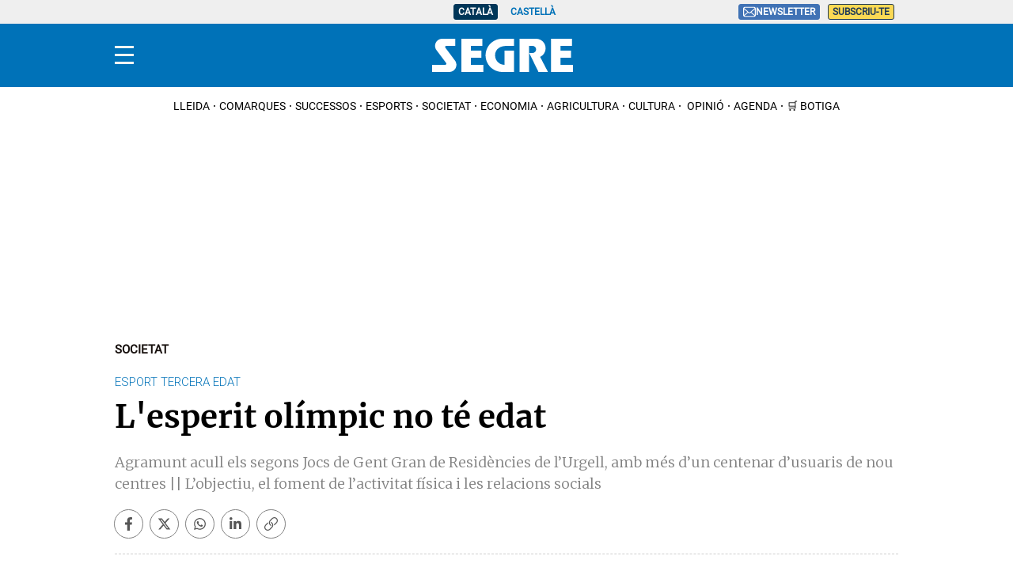

--- FILE ---
content_type: application/javascript
request_url: https://www.segre.com/assets/434.bd99161640a13493e6d8.chunk.js
body_size: 5161
content:
(self["webpackChunkApp"] = self["webpackChunkApp"] || []).push([[434,291],{

/***/ 3733:
/***/ ((module, exports) => {

var __WEBPACK_AMD_DEFINE_ARRAY__, __WEBPACK_AMD_DEFINE_RESULT__;!(__WEBPACK_AMD_DEFINE_ARRAY__ = [], __WEBPACK_AMD_DEFINE_RESULT__ = (function () {
  var isBrowserIe = function isBrowserIe() {
    return !document.attachEvent || typeof document.attachEvent === "undefined";
  };
  return function (callback) {
    if (callback && typeof callback === 'function') {
      if (document.readyState === "complete" || document.readyState !== "loading" && !document.documentElement.doScroll) {
        return callback();
      }
      if (isBrowserIe()) {
        document.addEventListener("DOMContentLoaded", function () {
          return callback();
        });
      } else {
        document.attachEvent("onreadystatechange", function () {
          if (document.readyState === "complete") {
            return callback();
          }
        });
      }
    }
  };
}).apply(exports, __WEBPACK_AMD_DEFINE_ARRAY__),
		__WEBPACK_AMD_DEFINE_RESULT__ !== undefined && (module.exports = __WEBPACK_AMD_DEFINE_RESULT__));

/***/ }),

/***/ 5291:
/***/ (() => {

$(".c-header__nav-btn").click(function (event) {
  event.stopPropagation();
  var body = $("body");
  var nav = $(".c-nav");
  var header = $(".c-header").height();
  var wallTopElement = $(".c-add-wall-top");
  var wallTopHeight = wallTopElement.length ? wallTopElement.height() : 0;
  var wall_top = wallTopHeight + header;
  if (nav.css("display") === "none") {
    body.addClass("open-navigation");
    $(this).attr('aria-expanded', 'true');
    var top = $(window).width() < 768 ? header : header + window.scrollY;
    nav.attr("style", "top:" + top + "px");
  } else {
    body.removeClass("open-navigation");
    $(this).attr('aria-expanded', 'false');
  }
  function checkScroll() {
    var scrollY = window.scrollY;
    if (scrollY >= wall_top) {
      nav.addClass("sticky").attr("style", "top:" + header + "px");
    } else {
      nav.removeClass("sticky");
      var top_nav = $(window).width() >= 768 ? header + wallTopHeight : header;
      nav.attr("style", "top:" + top_nav + "px");
    }
  }
  checkScroll();
  $(window).off("scroll", checkScroll).on("scroll", checkScroll);
});
$(".c-nav__close").click(function () {
  $("body").removeClass("open-navigation");
  $(".c-nav").removeClass("sticky");
});
document.querySelectorAll(".c-nav__wrap__menu__btn").forEach(function (el) {
  el.addEventListener("click", function () {
    if (el.classList.contains("second-level") || el.classList.contains("third-level")) {
      el.parentNode.parentNode.classList.toggle('open');
    } else {
      el.parentNode.classList.toggle('open');
    }
  });
});

/***/ }),

/***/ 5872:
/***/ ((module, exports) => {

var __WEBPACK_AMD_DEFINE_ARRAY__, __WEBPACK_AMD_DEFINE_RESULT__;!(__WEBPACK_AMD_DEFINE_ARRAY__ = [], __WEBPACK_AMD_DEFINE_RESULT__ = (function () {
  function request(url, data, callback) {
    var method = arguments.length > 3 && arguments[3] !== undefined ? arguments[3] : 'get';
    var xmlHttp = new XMLHttpRequest();
    xmlHttp.onreadystatechange = function () {
      xmlHttp.readyState == 4 && callback(xmlHttp.status, xmlHttp.response);
    };
    if (method == 'get') {
      var urlParams = new URLSearchParams(data).toString();
      url += url.indexOf("?") === -1 ? '?' + urlParams : '&' + urlParams;
    }
    xmlHttp.open(method, url);
    xmlHttp.send(data);
  }
  function jsonResponse(callback, status, response) {
    var parsed;
    try {
      parsed = JSON.parse(response);
    } catch (e) {
      console.error(e, response);
    }
    callback(status, parsed);
  }
  var httpRequest = {
    get: function get(url, data, callback) {
      request(url, data, callback);
    },
    getJSON: function getJSON(url, data, callback) {
      httpRequest.get(url, data, jsonResponse.bind(null, callback));
    },
    post: function post(url, data, callback) {
      request(url, data, callback, 'post');
    },
    postJSON: function postJSON(url, data, callback) {
      httpRequest.post(url, data, jsonResponse.bind(null, callback));
    }
  };
  return httpRequest;
}).apply(exports, __WEBPACK_AMD_DEFINE_ARRAY__),
		__WEBPACK_AMD_DEFINE_RESULT__ !== undefined && (module.exports = __WEBPACK_AMD_DEFINE_RESULT__));

/***/ }),

/***/ 9559:
/***/ ((module, exports) => {

var __WEBPACK_AMD_DEFINE_ARRAY__, __WEBPACK_AMD_DEFINE_RESULT__;!(__WEBPACK_AMD_DEFINE_ARRAY__ = [], __WEBPACK_AMD_DEFINE_RESULT__ = (function () {
  return {
    currentLocale: function currentLocale() {
      return document.documentElement.lang || location.pathname.split("/")[1];
    },
    /*
        proto:...       https://domain/foo/bar
        //domain/...    //domain/foo/bar
        /...            /foo/bar
        ...             foo/bar
     */
    addLocalePrefix: function addLocalePrefix(uri) {
      if (!uri || uri.length === 0) return uri;
      var xs = uri.split("/");
      {
        // proto:... case
        var mx = uri.match(/^([a-zA-Z]+:)(\/\/.*)$/);
        if (mx) return mx[1] + this.addLocalePrefix(mx[2]);
      }
      {
        // //... case
        if (xs[0] === "" && xs[1] === "") {
          return xs.slice(0, 3).join("/") + "/" + this.addLocalePrefix(xs.slice(3).join("/"));
        }
      }
      return uri[0] === "/" ? "/" + this.currentLocale() + uri : this.currentLocale() + "/" + uri;
    },
    removeLocalePrefix: function removeLocalePrefix(localized_uri) {
      return localized_uri.replace(/^\/[^\/]+\//, "/");
    }
  };
}).apply(exports, __WEBPACK_AMD_DEFINE_ARRAY__),
		__WEBPACK_AMD_DEFINE_RESULT__ !== undefined && (module.exports = __WEBPACK_AMD_DEFINE_RESULT__));

/***/ }),

/***/ 8579:
/***/ ((module, exports, __webpack_require__) => {

var __WEBPACK_AMD_DEFINE_ARRAY__, __WEBPACK_AMD_DEFINE_RESULT__;function _typeof(obj) {
  "@babel/helpers - typeof";

  return _typeof = "function" == typeof Symbol && "symbol" == typeof Symbol.iterator ? function (obj) {
    return typeof obj;
  } : function (obj) {
    return obj && "function" == typeof Symbol && obj.constructor === Symbol && obj !== Symbol.prototype ? "symbol" : typeof obj;
  }, _typeof(obj);
}
!(__WEBPACK_AMD_DEFINE_ARRAY__ = [__webpack_require__(3733), __webpack_require__(5872), __webpack_require__(9559)], __WEBPACK_AMD_DEFINE_RESULT__ = (function (docIsReady, httpRequest, locale) {
  if ("Poll" in window) {
    return;
  }
  var body = document.getElementsByTagName("body")[0];
  var toggle = function toggle(el) {
    el.style.display = getComputedStyle(el).display !== "none" ? "none" : "block";
  };
  var Poll = {
    ids: [],
    url: "/polls?cb=" + new Date().getTime() + "&type=json",
    userLogin: true,
    voteUrl: "/poll/vote/",
    userlessVote: false,
    votedPolls: function votedPolls() {
      var nameEQ = "_cms-poll-";
      var ca = document.cookie.split(";");
      var ret = [],
        id;
      for (var i = 0; i < ca.length; i++) {
        var c = ca[i].replace(/^\s+|\s+$/g, "");
        if (c.indexOf(nameEQ) == 0) {
          c = c.split("=");
          var options = c[0].match(/_cms-poll-(\d+)/);
          if (Array.isArray(options) && options[1] !== undefined) {
            var id = options[1];
          }
          if (id !== undefined) ret.push({
            id: id,
            vote: c[1]
          });
        }
      }
      return ret;
    },
    closePoll: function closePoll(id) {
      var pollEl = document.getElementById("poll-" + id);
      pollEl.querySelectorAll(".c-poll__footer__link").forEach(function (itemFooter) {
        itemFooter.style.display = "none";
      });
      this.showResults(pollEl);
    },
    init: function init() {
      var formSubmit = this.formSubmit.bind(this);
      body.querySelectorAll(".poll a.link:not(.generated)").forEach(function (link) {
        link.addEventListener("click", function (event) {
          event.preventDefault();
        });
        link.classList.add("generated");
        link.classList.add("results");
      });
      var thisPoll = this;
      body.querySelectorAll(".c-poll__footer__link").forEach(function (link) {
        link.addEventListener("click", function (event) {
          event.preventDefault();
          var poll = link.closest(".poll");
          var pollRadioEl = poll.querySelectorAll(".poll-bar");
          var pollPOrcentageEl = poll.querySelectorAll(".poll-option-votes");
          var radioButtons = poll.querySelectorAll(".option-input");
          var submitButtons = poll.querySelectorAll(".poll-vote-button");
          if (link.innerHTML === 'Resultados') {
            thisPoll.showResults(poll);
            link.innerHTML = 'Votación';
          } else if (link.innerHTML === 'Votación') {
            var div_total_votes = body.querySelector("#" + poll.id + " .poll-show-total-votes");
            $(div_total_votes).css("display", "none");
            link.innerHTML = 'Resultados';
            poll.classList.remove("results");
            if (radioButtons) {
              [].forEach.call(radioButtons, function (radioButton) {
                radioButton.style.display = "inline-block";
              });
            }
            if (pollPOrcentageEl) {
              [].forEach.call(pollPOrcentageEl, function (pollPOrcentage) {
                pollPOrcentage.style.display = "none";
              });
            }
            if (pollRadioEl) {
              [].forEach.call(pollRadioEl, function (pollRadio) {
                pollRadio.style.display = "none";
              });
            }
            if (submitButtons) {
              [].forEach.call(submitButtons, function (submitButton) {
                submitButton.removeAttribute("disabled", "");
              });
            }
          }
        });
        link.classList.add("generated");
      });
      body.querySelectorAll(".poll-form:not(.generated)").forEach(function (form) {
        form.addEventListener("submit", formSubmit);
        form.classList.add("generated");
      });
    },
    showResults: function showResults(poll) {
      var pollRadioEl = poll.querySelectorAll(".poll-bar");
      var pollPOrcentageEl = poll.querySelectorAll(".poll-option-votes");
      var radioButtons = poll.querySelectorAll(".option-input");
      var submitButtons = poll.querySelectorAll(".poll-vote-button");
      var div_total_votes = body.querySelector("#" + poll.id + " .poll-show-total-votes");
      $(div_total_votes).css("display", "block");
      poll.classList.add("results");
      if (radioButtons) {
        [].forEach.call(radioButtons, function (radioButton) {
          radioButton.style.display = "none";
        });
      }
      if (pollPOrcentageEl) {
        [].forEach.call(pollPOrcentageEl, function (pollPOrcentage) {
          pollPOrcentage.style.display = "block";
        });
      }
      if (pollRadioEl) {
        [].forEach.call(pollRadioEl, function (pollRadio) {
          pollRadio.style.display = "block";
        });
      }
      if (submitButtons) {
        [].forEach.call(submitButtons, function (submitButton) {
          submitButton.setAttribute("disabled", "");
        });
      }
    },
    addId: function addId(id) {
      this.ids.push(id);
    },
    disablePoll: function disablePoll(pollId) {
      var pollEl = body.getElementById("poll-" + pollId);
      pollEl && pollEl.removeEventListener("submit", this.formSubmit);
    },
    alertLogin: function alertLogin() {
      document.dispatchEvent(new CustomEvent("pollLoginRequired"));
    },
    loadAll: function loadAll() {
      var poll = this,
        ids = [];
      document.querySelectorAll(".poll").forEach(function (pollEl) {
        var id = pollEl.getAttribute("id");
        if (id && id.match(/^poll/)) {
          ids.push(id.replace(/[^0-9]+/g, ""));
        }
      });
      if (!ids.length && this.ids.length) {
        ids = this.ids;
      }
      if (!ids.length) {
        return;
      }
      httpRequest.getJSON(locale.addLocalePrefix(this.url), {
        ids: ids
      }, function (status, response) {
        poll.userLogin = response.poll_user_login;
        if (poll.userlessVote) {
          poll.userLogin = true;
        }
        if (response.polls) {
          for (var i = 0; i < response.polls.length; i++) {
            var pollData = response.polls[i];
            var id = pollData.id;
            var pollEl = document.getElementById("poll-" + id);
            if (pollData.is_expired === true) {
              body.querySelector("#poll-" + id + " div #expired").style.display = "block";
              body.querySelector("#poll-" + id + " div #thanks").style.display = "none";
              poll.closePoll(id);
            }
            poll.processVotes(pollData);
            var event = new Event("poll-load");
            event.pollId = id;
            document.dispatchEvent(event);
          }
          var nameEQ = "_cms-poll-";
          var ca = document.cookie.split(";");
          var ids = [];
          for (var j = 0; j < ca.length; j++) {
            var c = ca[j].replace(/^\s+|\s+$/g, "");
            if (c.indexOf(nameEQ) == 0) {
              c = c.split("=");
              var options = c[0].match(/_cms-poll-(\d+)/);
              if (Array.isArray(options) && options[1] !== undefined) {
                var id_poll = options[1];
              }
              if (undefined !== id_poll) ids.push(parseInt(id_poll));
            }
          }
          $.each(response.polls, function (i, val) {
            var id = val.id;
            var showTotalVotes = val.show_total_votes;
            var totalVotes = val.total_votes;
            var pollMsgTotalVotes = body.querySelector("#poll-" + id + " .c-poll__msg__total__votes");
            var pollMsgTotalVotesWithoutUserVoted = body.querySelector("#poll-" + id + " .c-poll__msg__total__votes__without__user__voted");
            if (val.is_expired) var pollMsg = body.querySelector("#poll-" + id + " div #expired");else var pollMsg = body.querySelector("#poll-" + id + " div #thanks");
            if (_typeof(showTotalVotes) !== undefined && showTotalVotes === true && totalVotes > 0) {
              var div_show_total = document.createElement("div");
              var text = "";
              if (totalVotes === 1) {
                text = "Ya ha votado " + totalVotes + " persona";
              } else if (totalVotes > 1) {
                text = "Ya han votado " + totalVotes + " personas";
              }
              var div = body.querySelector("#poll-" + id + " .poll-content");
              $(div_show_total).addClass("poll-show-total-votes");
              if ($.inArray(parseInt(id), ids) !== -1) {
                if (showTotalVotes === true && showTotalVotes > 0) {
                  $(pollMsg).css("display", "none");
                  $(pollMsgTotalVotes).css("display", "block");
                  $(pollMsgTotalVotesWithoutUserVoted).css("display", "none");
                } else {
                  $(pollMsg).css("display", "block");
                  $(pollMsgTotalVotes).css("display", "none");
                  $(pollMsgTotalVotesWithoutUserVoted).css("display", "none");
                }
              } else if (val.is_expired === true) {
                $(pollMsg).css("display", "none");
                $(pollMsgTotalVotes).css("display", "none");
                $(pollMsgTotalVotesWithoutUserVoted).css("display", "block");
              }
              $(div_show_total).css("display", "none");
              div_show_total.append(text);
              div.insertBefore(div_show_total, div.firstChild);
            } else {
              if (val.total_persons_that_voted == 0) $(pollMsgTotalVotesWithoutUserVoted).css("display", "none");else if (val.is_expired === true && showTotalVotes === false) {
                $(pollMsg).css("display", "block");
                $(pollMsgTotalVotes).css("display", "none");
                $(pollMsgTotalVotesWithoutUserVoted).css("display", "none");
              }
            }
          });
        }
        poll.disableVotedPolls();
      });
    },
    processVotes: function processVotes(pollData) {
      var totalVotes = 0;
      var pollId = pollData.id;
      var pollEl = document.getElementById("poll-" + pollId);
      if (Array.isArray(pollData.options)) {
        for (var i = 0; i < pollData.options.length; i++) {
          totalVotes += pollData.options[i].vote_count;
        }
      }
      var nameEQ = "_cms-poll-";
      var ca = document.cookie.split(";");
      var ids = [];
      for (var j = 0; j < ca.length; j++) {
        var c = ca[j].replace(/^\s+|\s+$/g, "");
        if (c.indexOf(nameEQ) == 0) {
          c = c.split("=");
          var options = c[0].match(/_cms-poll-(\d+)/);
          if (Array.isArray(options) && options[1] !== undefined) {
            var id_poll = options[1];
          }
          if (undefined !== id_poll) ids.push(parseInt(id_poll));
        }
      }
      var pollMsgTotalVotes = body.querySelector("#poll-" + pollId + " .c-poll__msg__total__votes");
      var pollMsg = body.querySelector("#poll-" + pollId + " div .c-poll__msg");
      if ($.inArray(parseInt(pollId), ids) !== -1) {
        var span = document.createElement("span");
        if (pollData.total_votes == 1) {
          span.innerHTML = "<strong>Gracias por participar</strong>, ha votado <span>" + pollData.total_votes + "</span> persona";
        } else if (pollData.total_votes > 1) {
          span.innerHTML = "<strong>Gracias por participar</strong>, han votado <span>" + pollData.total_votes + "</span> personas";
        } else {
          span.innerHTML = "<strong>Gracias por participar</strong>";
        }
        $(pollMsgTotalVotes).empty();
        $(pollMsgTotalVotes).append(span);
        if (pollData.show_total_votes === true && pollData.total_votes > 0) {
          $(pollMsg).css("display", "none");
          $(pollMsgTotalVotes).css("display", "block");
        } else {
          $(pollMsg).css("display", "block");
          $(pollMsgTotalVotes).css("display", "none");
        }
      }
      if (Array.isArray(pollData.options)) {
        for (var i = 0; i < pollData.options.length; i++) {
          var option = pollData.options[i];
          var percentage = parseFloat(option.vote_count * 100 / totalVotes).toFixed(2);
          var optionEls = pollEl.querySelectorAll('.poll-item[data-id="' + option.id + '"]');
          if (isNaN(percentage)) {
            percentage = 0;
          }
          for (var j = 0; j < optionEls.length; j++) {
            var optionEl = optionEls[j];
            var pollProgressBarEl = optionEl.querySelector(".poll-bar-progress");
            var percentageEl = optionEl.querySelector(".poll-percent");
            var votesEl = optionEl.querySelector(".poll-option-votes");
            if (votesEl) {
              votesEl.textContent = percentage + "%";
            }
            if (pollProgressBarEl) {
              pollProgressBarEl.style.width = percentage + "%";
            }
            if (percentageEl) {
              percentageEl.textContent = percentage + "%";
            }
          }
        }
      }
    },
    formSubmit: function formSubmit(event) {
      event.preventDefault();
      var formElement = event.target;
      var data = new FormData(formElement);
      var poll = this; // binded from event listener
      var isMultiple = formElement.classList.contains("multiple");
      var url = formElement.getAttribute("action");
      var voteId = data.get("vote");
      if (!url || !isMultiple && !voteId) {
        return;
      }
      httpRequest.postJSON(locale.addLocalePrefix(url), data, function (status, pollData) {
        var totalPersonsThatVoted = pollData.total_persons_that_voted;
        var endDate = pollData.end_date;
        if (status == 200) {
          try {
            if (isMultiple) {
              var votes = data.getAll("vote[]");
              for (var i = 0; i < votes.length; i++) {
                var voteId = votes[i];
                poll.markPollVoted(pollData.id, voteId, endDate);
              }
            } else {
              var voteId = data.get("vote");
              poll.markPollVoted(pollData.id, voteId, endDate);
            }
            totalPersonsThatVoted = pollData.total_persons_that_voted;
          } catch (e) {
            console.error("Not valid poll response received", pollData);
          }
        } else {
          // TODO: failed, handle error
          console.error("Request failed!", status, pollData);
        }
        poll.disableVotedPolls(totalPersonsThatVoted, pollData);
        poll.processVotes(pollData);
        var event = new Event("wfcms-poll-voted");
        event.pollData = pollData;
        document.dispatchEvent(event);
      });
    },
    markPollVoted: function markPollVoted(id, voteId, endDate) {
      var expDate = new Date(endDate);
      document.cookie = "_cms-poll-" + id + "=option-" + voteId + ";domain=" + document.location.hostname + ";path=/" + ";expires=" + expDate.toGMTString();
    },
    disableVotedPolls: function disableVotedPolls(totalPersonsThatVoted) {
      var pollData = arguments.length > 1 && arguments[1] !== undefined ? arguments[1] : null;
      return function (totalPersonsThatVoted) {
        var id,
          vote,
          votedPolls = Poll.votedPolls();
        for (poll in votedPolls) {
          id = votedPolls[poll].id;
          vote = votedPolls[poll].vote;
          var pollEl = document.getElementById("poll-" + id);
          if (pollEl) {
            var pollSubmitEl = pollEl.querySelector(".c-poll__footer__btn");
            var pollLinkEl = pollEl.querySelector(".c-poll__footer__link");
            var pollTitleEl = pollEl.querySelector(".poll-title");
            var pollRadioEl = pollEl.querySelectorAll(".poll-bar");
            var pollPOrcentageEl = pollEl.querySelectorAll(".poll-option-votes");
            var radioButtons = pollEl.querySelectorAll(".option-input");
            if (pollData != null && pollData.id == id) {
              var totalPersonsThatVoted = pollData.total_persons_that_voted;
              var pollMsgTotalVotesWithoutUserVoted = pollEl.querySelector("#poll-" + id + " .c-poll__msg__total__votes__without__user__voted");
            }
          }
          if (pollTitleEl) {
            pollTitleEl.removeAttribute("class");
            pollTitleEl.setAttribute("class", "c-poll__msg");
          }
          if (pollLinkEl) {
            pollLinkEl.style.display = "none";
          }
          if (pollSubmitEl) {
            pollSubmitEl.disabled = true;
          }
          if (radioButtons) {
            [].forEach.call(radioButtons, function (radioButton) {
              radioButton.style.display = "none";
            });
          }
          if (pollPOrcentageEl) {
            [].forEach.call(pollPOrcentageEl, function (pollPOrcentage) {
              pollPOrcentage.style.display = "block";
            });
          }
          if (pollRadioEl) {
            [].forEach.call(pollRadioEl, function (pollRadio) {
              pollRadio.style.display = "block";
            });
          }
          if (pollMsgTotalVotesWithoutUserVoted && totalPersonsThatVoted !== null && totalPersonsThatVoted !== undefined) {
            if (totalPersonsThatVoted == 1) pollMsgTotalVotesWithoutUserVoted.innerHTML = 'Ha votado <span>' + totalPersonsThatVoted + '</span> persona';else if (totalPersonsThatVoted > 1) pollMsgTotalVotesWithoutUserVoted.innerHTML = 'Han votado <span>' + totalPersonsThatVoted + '</span> personas';
          }
          pollEl && pollEl.classList.add("poll-voted");
        }
      }(totalPersonsThatVoted);
    }
  };
  if ("PollConfig" in window) {
    for (var key in window.PollConfig) {
      if (window.PollConfig.hasOwnProperty(key)) {
        Poll[key] = window.PollConfig[key];
      }
    }
  }
  docIsReady(function () {
    Poll.init();
    Poll.loadAll();
  });
  if (!"Poll" in window || !window.Poll) {
    window.Poll = Poll;
  }
  document.dispatchEvent(new Event("pollLoaded"));
}).apply(exports, __WEBPACK_AMD_DEFINE_ARRAY__),
		__WEBPACK_AMD_DEFINE_RESULT__ !== undefined && (module.exports = __WEBPACK_AMD_DEFINE_RESULT__));

/***/ })

}]);